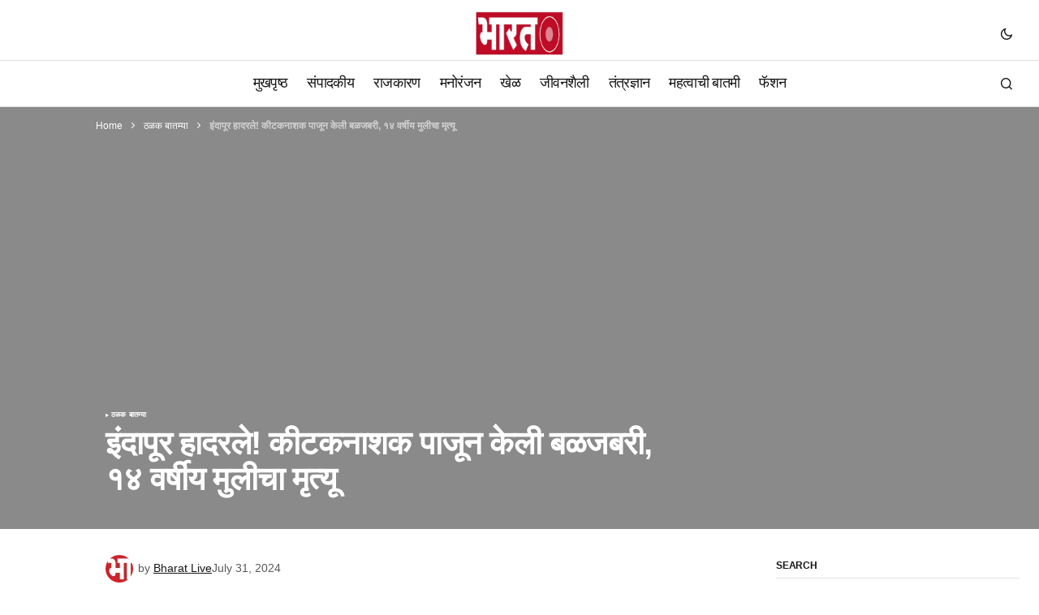

--- FILE ---
content_type: text/html; charset=UTF-8
request_url: https://bharatlive.news/attempted-rape-of-a-14-year-old-girl-girl-dies-during-treatment/
body_size: 19927
content:
<!doctype html><html lang="en-US"><head><script data-no-optimize="1">var litespeed_docref=sessionStorage.getItem("litespeed_docref");litespeed_docref&&(Object.defineProperty(document,"referrer",{get:function(){return litespeed_docref}}),sessionStorage.removeItem("litespeed_docref"));</script> <meta charset="UTF-8" /><meta name="viewport" content="width=device-width, initial-scale=1" /><link rel="profile" href="https://gmpg.org/xfn/11" /><meta name='robots' content='index, follow, max-image-preview:large, max-snippet:-1, max-video-preview:-1' /><style>img:is([sizes="auto" i], [sizes^="auto," i]) { contain-intrinsic-size: 3000px 1500px }</style><title>इंदापूर हादरले! कीटकनाशक पाजून केली बळजबरी, १४ वर्षीय मुलीचा मृत्यू - Latest Marathi News Jalgaon | Nashik | Pune | Mumbai - भारत लाईव्ह न्यूज मीडिया</title><meta name="description" content="इंदापूर हादरले! कीटकनाशक पाजून केली बळजबरी, १४ वर्षीय मुलीचा मृत्यू Latest Marathi News Jalgaon | Nashik | Pune | Mumbai - भारत लाईव्ह न्यूज मीडिया" /><link rel="canonical" href="https://bharatlive.news/attempted-rape-of-a-14-year-old-girl-girl-dies-during-treatment/" /><meta property="og:locale" content="en_US" /><meta property="og:type" content="article" /><meta property="og:title" content="इंदापूर हादरले! कीटकनाशक पाजून केली बळजबरी, १४ वर्षीय मुलीचा मृत्यू" /><meta property="og:description" content="इंदापूर हादरले! कीटकनाशक पाजून केली बळजबरी, १४ वर्षीय मुलीचा मृत्यू Latest Marathi News Jalgaon | Nashik | Pune | Mumbai - भारत लाईव्ह न्यूज मीडिया" /><meta property="og:url" content="https://bharatlive.news/attempted-rape-of-a-14-year-old-girl-girl-dies-during-treatment/" /><meta property="og:site_name" content="Latest Marathi News Jalgaon | Nashik | Pune | Mumbai - भारत लाईव्ह न्यूज मीडिया" /><meta property="article:publisher" content="https://www.facebook.com/bharatlivemedia" /><meta property="article:published_time" content="2024-07-31T07:52:46+00:00" /><meta property="og:image" content="https://bharatlive.news/wp-content/uploads/2023/11/bharatlaevh-animated-logo-75x150-1.gif" /><meta property="og:image:width" content="150" /><meta property="og:image:height" content="75" /><meta property="og:image:type" content="image/gif" /><meta name="author" content="Bharat Live" /><meta name="twitter:card" content="summary_large_image" /><meta name="twitter:creator" content="@Blaevh" /><meta name="twitter:site" content="@Blaevh" /><meta name="twitter:label1" content="Written by" /><meta name="twitter:data1" content="Bharat Live" /> <script type="application/ld+json" class="yoast-schema-graph">{"@context":"https://schema.org","@graph":[{"@type":"NewsArticle","@id":"https://bharatlive.news/attempted-rape-of-a-14-year-old-girl-girl-dies-during-treatment/#article","isPartOf":{"@id":"https://bharatlive.news/attempted-rape-of-a-14-year-old-girl-girl-dies-during-treatment/"},"author":{"name":"Bharat Live","@id":"https://bharatlive.news/#/schema/person/b70a2e049399351bc160525c13a26cd0"},"headline":"इंदापूर हादरले! कीटकनाशक पाजून केली बळजबरी, १४ वर्षीय मुलीचा मृत्यू","datePublished":"2024-07-31T07:52:46+00:00","mainEntityOfPage":{"@id":"https://bharatlive.news/attempted-rape-of-a-14-year-old-girl-girl-dies-during-treatment/"},"wordCount":0,"publisher":{"@id":"https://bharatlive.news/#organization"},"keywords":["Bharat Live News Media","Current Affairs","latest marathi news","Latest Marathi Updates","Latest News","Latest News Marathi","live marathi news","Live Marathi Updates","Live News","Marathi","marathi news","Marathi News Current Affairs","Marathi News Online","marathi news updates","National Marathi News","News Flash","News In Marathi","News Updates","News Updates in Marathi","Trending News","आताची बातमी","चालू घडामोडी","ठळक बातम्या","न्यूज फ्लॅश","भारत लाईव्ह न्यूज मीडिया","मराठी बातमी","मराठी बातम्या"],"articleSection":["ठळक बातम्या"],"inLanguage":"en-US"},{"@type":"WebPage","@id":"https://bharatlive.news/attempted-rape-of-a-14-year-old-girl-girl-dies-during-treatment/","url":"https://bharatlive.news/attempted-rape-of-a-14-year-old-girl-girl-dies-during-treatment/","name":"इंदापूर हादरले! कीटकनाशक पाजून केली बळजबरी, १४ वर्षीय मुलीचा मृत्यू - Latest Marathi News Jalgaon | Nashik | Pune | Mumbai - भारत लाईव्ह न्यूज मीडिया","isPartOf":{"@id":"https://bharatlive.news/#website"},"datePublished":"2024-07-31T07:52:46+00:00","description":"इंदापूर हादरले! कीटकनाशक पाजून केली बळजबरी, १४ वर्षीय मुलीचा मृत्यू Latest Marathi News Jalgaon | Nashik | Pune | Mumbai - भारत लाईव्ह न्यूज मीडिया","breadcrumb":{"@id":"https://bharatlive.news/attempted-rape-of-a-14-year-old-girl-girl-dies-during-treatment/#breadcrumb"},"inLanguage":"en-US","potentialAction":[{"@type":"ReadAction","target":["https://bharatlive.news/attempted-rape-of-a-14-year-old-girl-girl-dies-during-treatment/"]}]},{"@type":"BreadcrumbList","@id":"https://bharatlive.news/attempted-rape-of-a-14-year-old-girl-girl-dies-during-treatment/#breadcrumb","itemListElement":[{"@type":"ListItem","position":1,"name":"Home","item":"https://bharatlive.news/"},{"@type":"ListItem","position":2,"name":"ठळक बातम्या","item":"https://bharatlive.news/category/imp-news/"},{"@type":"ListItem","position":3,"name":"इंदापूर हादरले! कीटकनाशक पाजून केली बळजबरी, १४ वर्षीय मुलीचा मृत्यू"}]},{"@type":"WebSite","@id":"https://bharatlive.news/#website","url":"https://bharatlive.news/","name":"Latest Marathi News of Jalgaon | Nashik | Pune | Mumbai - Bharat Live News Media","description":"प्रत्येक बातमी आपल्या पर्यंत...","publisher":{"@id":"https://bharatlive.news/#organization"},"alternateName":"Live Marathi News From Jalgaon - Mumbai - Pune and Nashik","potentialAction":[{"@type":"SearchAction","target":{"@type":"EntryPoint","urlTemplate":"https://bharatlive.news/?s={search_term_string}"},"query-input":{"@type":"PropertyValueSpecification","valueRequired":true,"valueName":"search_term_string"}}],"inLanguage":"en-US"},{"@type":"Organization","@id":"https://bharatlive.news/#organization","name":"Bharat Live News Media","alternateName":"भारत लाईव्ह न्यूज मीडिया","url":"https://bharatlive.news/","logo":{"@type":"ImageObject","inLanguage":"en-US","@id":"https://bharatlive.news/#/schema/logo/image/","url":"https://bharatlive.news/wp-content/uploads/2023/11/bharatlaevh-animated-logo-75x150-1.gif","contentUrl":"https://bharatlive.news/wp-content/uploads/2023/11/bharatlaevh-animated-logo-75x150-1.gif","width":150,"height":75,"caption":"Bharat Live News Media"},"image":{"@id":"https://bharatlive.news/#/schema/logo/image/"},"sameAs":["https://www.facebook.com/bharatlivemedia","https://x.com/Blaevh","https://www.youtube.com/@bharatlivemedia"],"publishingPrinciples":"https://bharatlive.news/latest-marathi-news/","ownershipFundingInfo":"https://bharatlive.news/latest-marathi-news/","actionableFeedbackPolicy":"https://bharatlive.news/latest-marathi-news/"},{"@type":"Person","@id":"https://bharatlive.news/#/schema/person/b70a2e049399351bc160525c13a26cd0","name":"Bharat Live","image":{"@type":"ImageObject","inLanguage":"en-US","@id":"https://bharatlive.news/#/schema/person/image/","url":"https://bharatlive.news/wp-content/litespeed/avatar/cf371e97f04af4b3842c741d70c4b5cb.jpg?ver=1768460021","contentUrl":"https://bharatlive.news/wp-content/litespeed/avatar/cf371e97f04af4b3842c741d70c4b5cb.jpg?ver=1768460021","caption":"Bharat Live"},"sameAs":["https://bharatlive.news"],"url":"https://bharatlive.news/author/bharatlive/"}]}</script> <link rel='dns-prefetch' href='//www.googletagmanager.com' /><link rel='dns-prefetch' href='//fonts.googleapis.com' /><link rel='dns-prefetch' href='//bharatlive.news' /><link rel='dns-prefetch' href='//pagead2.googlesyndication.com' /><link href='https://fonts.gstatic.com' crossorigin rel='preconnect' /><link rel='preconnect' href='https://bharatlive.news' /><link rel='preconnect' href='https://fonts.googleapis.com' /><link data-optimized="2" rel="stylesheet" href="https://bharatlive.news/wp-content/litespeed/css/7416fa017bf88b2d055751c3d48ba97b.css?ver=0844e" /><style id='classic-theme-styles-inline-css'>/*! This file is auto-generated */
.wp-block-button__link{color:#fff;background-color:#32373c;border-radius:9999px;box-shadow:none;text-decoration:none;padding:calc(.667em + 2px) calc(1.333em + 2px);font-size:1.125em}.wp-block-file__button{background:#32373c;color:#fff;text-decoration:none}</style><style id='global-styles-inline-css'>:root{--wp--preset--aspect-ratio--square: 1;--wp--preset--aspect-ratio--4-3: 4/3;--wp--preset--aspect-ratio--3-4: 3/4;--wp--preset--aspect-ratio--3-2: 3/2;--wp--preset--aspect-ratio--2-3: 2/3;--wp--preset--aspect-ratio--16-9: 16/9;--wp--preset--aspect-ratio--9-16: 9/16;--wp--preset--color--black: #000000;--wp--preset--color--cyan-bluish-gray: #abb8c3;--wp--preset--color--white: #FFFFFF;--wp--preset--color--pale-pink: #f78da7;--wp--preset--color--vivid-red: #cf2e2e;--wp--preset--color--luminous-vivid-orange: #ff6900;--wp--preset--color--luminous-vivid-amber: #fcb900;--wp--preset--color--light-green-cyan: #7bdcb5;--wp--preset--color--vivid-green-cyan: #00d084;--wp--preset--color--pale-cyan-blue: #8ed1fc;--wp--preset--color--vivid-cyan-blue: #0693e3;--wp--preset--color--vivid-purple: #9b51e0;--wp--preset--color--blue: #59BACC;--wp--preset--color--green: #58AD69;--wp--preset--color--orange: #FFBC49;--wp--preset--color--red: #e32c26;--wp--preset--color--gray-50: #f8f9fa;--wp--preset--color--gray-100: #f8f9fb;--wp--preset--color--gray-200: #E0E0E0;--wp--preset--color--primary: #161616;--wp--preset--color--secondary: #585858;--wp--preset--color--layout: #f6f6f6;--wp--preset--color--border: #D9D9D9;--wp--preset--color--divider: #1D1D1F;--wp--preset--gradient--vivid-cyan-blue-to-vivid-purple: linear-gradient(135deg,rgba(6,147,227,1) 0%,rgb(155,81,224) 100%);--wp--preset--gradient--light-green-cyan-to-vivid-green-cyan: linear-gradient(135deg,rgb(122,220,180) 0%,rgb(0,208,130) 100%);--wp--preset--gradient--luminous-vivid-amber-to-luminous-vivid-orange: linear-gradient(135deg,rgba(252,185,0,1) 0%,rgba(255,105,0,1) 100%);--wp--preset--gradient--luminous-vivid-orange-to-vivid-red: linear-gradient(135deg,rgba(255,105,0,1) 0%,rgb(207,46,46) 100%);--wp--preset--gradient--very-light-gray-to-cyan-bluish-gray: linear-gradient(135deg,rgb(238,238,238) 0%,rgb(169,184,195) 100%);--wp--preset--gradient--cool-to-warm-spectrum: linear-gradient(135deg,rgb(74,234,220) 0%,rgb(151,120,209) 20%,rgb(207,42,186) 40%,rgb(238,44,130) 60%,rgb(251,105,98) 80%,rgb(254,248,76) 100%);--wp--preset--gradient--blush-light-purple: linear-gradient(135deg,rgb(255,206,236) 0%,rgb(152,150,240) 100%);--wp--preset--gradient--blush-bordeaux: linear-gradient(135deg,rgb(254,205,165) 0%,rgb(254,45,45) 50%,rgb(107,0,62) 100%);--wp--preset--gradient--luminous-dusk: linear-gradient(135deg,rgb(255,203,112) 0%,rgb(199,81,192) 50%,rgb(65,88,208) 100%);--wp--preset--gradient--pale-ocean: linear-gradient(135deg,rgb(255,245,203) 0%,rgb(182,227,212) 50%,rgb(51,167,181) 100%);--wp--preset--gradient--electric-grass: linear-gradient(135deg,rgb(202,248,128) 0%,rgb(113,206,126) 100%);--wp--preset--gradient--midnight: linear-gradient(135deg,rgb(2,3,129) 0%,rgb(40,116,252) 100%);--wp--preset--font-size--small: 13px;--wp--preset--font-size--medium: 20px;--wp--preset--font-size--large: 36px;--wp--preset--font-size--x-large: 42px;--wp--preset--spacing--20: 0.44rem;--wp--preset--spacing--30: 0.67rem;--wp--preset--spacing--40: 1rem;--wp--preset--spacing--50: 1.5rem;--wp--preset--spacing--60: 2.25rem;--wp--preset--spacing--70: 3.38rem;--wp--preset--spacing--80: 5.06rem;--wp--preset--shadow--natural: 6px 6px 9px rgba(0, 0, 0, 0.2);--wp--preset--shadow--deep: 12px 12px 50px rgba(0, 0, 0, 0.4);--wp--preset--shadow--sharp: 6px 6px 0px rgba(0, 0, 0, 0.2);--wp--preset--shadow--outlined: 6px 6px 0px -3px rgba(255, 255, 255, 1), 6px 6px rgba(0, 0, 0, 1);--wp--preset--shadow--crisp: 6px 6px 0px rgba(0, 0, 0, 1);}:where(.is-layout-flex){gap: 0.5em;}:where(.is-layout-grid){gap: 0.5em;}body .is-layout-flex{display: flex;}.is-layout-flex{flex-wrap: wrap;align-items: center;}.is-layout-flex > :is(*, div){margin: 0;}body .is-layout-grid{display: grid;}.is-layout-grid > :is(*, div){margin: 0;}:where(.wp-block-columns.is-layout-flex){gap: 2em;}:where(.wp-block-columns.is-layout-grid){gap: 2em;}:where(.wp-block-post-template.is-layout-flex){gap: 1.25em;}:where(.wp-block-post-template.is-layout-grid){gap: 1.25em;}.has-black-color{color: var(--wp--preset--color--black) !important;}.has-cyan-bluish-gray-color{color: var(--wp--preset--color--cyan-bluish-gray) !important;}.has-white-color{color: var(--wp--preset--color--white) !important;}.has-pale-pink-color{color: var(--wp--preset--color--pale-pink) !important;}.has-vivid-red-color{color: var(--wp--preset--color--vivid-red) !important;}.has-luminous-vivid-orange-color{color: var(--wp--preset--color--luminous-vivid-orange) !important;}.has-luminous-vivid-amber-color{color: var(--wp--preset--color--luminous-vivid-amber) !important;}.has-light-green-cyan-color{color: var(--wp--preset--color--light-green-cyan) !important;}.has-vivid-green-cyan-color{color: var(--wp--preset--color--vivid-green-cyan) !important;}.has-pale-cyan-blue-color{color: var(--wp--preset--color--pale-cyan-blue) !important;}.has-vivid-cyan-blue-color{color: var(--wp--preset--color--vivid-cyan-blue) !important;}.has-vivid-purple-color{color: var(--wp--preset--color--vivid-purple) !important;}.has-black-background-color{background-color: var(--wp--preset--color--black) !important;}.has-cyan-bluish-gray-background-color{background-color: var(--wp--preset--color--cyan-bluish-gray) !important;}.has-white-background-color{background-color: var(--wp--preset--color--white) !important;}.has-pale-pink-background-color{background-color: var(--wp--preset--color--pale-pink) !important;}.has-vivid-red-background-color{background-color: var(--wp--preset--color--vivid-red) !important;}.has-luminous-vivid-orange-background-color{background-color: var(--wp--preset--color--luminous-vivid-orange) !important;}.has-luminous-vivid-amber-background-color{background-color: var(--wp--preset--color--luminous-vivid-amber) !important;}.has-light-green-cyan-background-color{background-color: var(--wp--preset--color--light-green-cyan) !important;}.has-vivid-green-cyan-background-color{background-color: var(--wp--preset--color--vivid-green-cyan) !important;}.has-pale-cyan-blue-background-color{background-color: var(--wp--preset--color--pale-cyan-blue) !important;}.has-vivid-cyan-blue-background-color{background-color: var(--wp--preset--color--vivid-cyan-blue) !important;}.has-vivid-purple-background-color{background-color: var(--wp--preset--color--vivid-purple) !important;}.has-black-border-color{border-color: var(--wp--preset--color--black) !important;}.has-cyan-bluish-gray-border-color{border-color: var(--wp--preset--color--cyan-bluish-gray) !important;}.has-white-border-color{border-color: var(--wp--preset--color--white) !important;}.has-pale-pink-border-color{border-color: var(--wp--preset--color--pale-pink) !important;}.has-vivid-red-border-color{border-color: var(--wp--preset--color--vivid-red) !important;}.has-luminous-vivid-orange-border-color{border-color: var(--wp--preset--color--luminous-vivid-orange) !important;}.has-luminous-vivid-amber-border-color{border-color: var(--wp--preset--color--luminous-vivid-amber) !important;}.has-light-green-cyan-border-color{border-color: var(--wp--preset--color--light-green-cyan) !important;}.has-vivid-green-cyan-border-color{border-color: var(--wp--preset--color--vivid-green-cyan) !important;}.has-pale-cyan-blue-border-color{border-color: var(--wp--preset--color--pale-cyan-blue) !important;}.has-vivid-cyan-blue-border-color{border-color: var(--wp--preset--color--vivid-cyan-blue) !important;}.has-vivid-purple-border-color{border-color: var(--wp--preset--color--vivid-purple) !important;}.has-vivid-cyan-blue-to-vivid-purple-gradient-background{background: var(--wp--preset--gradient--vivid-cyan-blue-to-vivid-purple) !important;}.has-light-green-cyan-to-vivid-green-cyan-gradient-background{background: var(--wp--preset--gradient--light-green-cyan-to-vivid-green-cyan) !important;}.has-luminous-vivid-amber-to-luminous-vivid-orange-gradient-background{background: var(--wp--preset--gradient--luminous-vivid-amber-to-luminous-vivid-orange) !important;}.has-luminous-vivid-orange-to-vivid-red-gradient-background{background: var(--wp--preset--gradient--luminous-vivid-orange-to-vivid-red) !important;}.has-very-light-gray-to-cyan-bluish-gray-gradient-background{background: var(--wp--preset--gradient--very-light-gray-to-cyan-bluish-gray) !important;}.has-cool-to-warm-spectrum-gradient-background{background: var(--wp--preset--gradient--cool-to-warm-spectrum) !important;}.has-blush-light-purple-gradient-background{background: var(--wp--preset--gradient--blush-light-purple) !important;}.has-blush-bordeaux-gradient-background{background: var(--wp--preset--gradient--blush-bordeaux) !important;}.has-luminous-dusk-gradient-background{background: var(--wp--preset--gradient--luminous-dusk) !important;}.has-pale-ocean-gradient-background{background: var(--wp--preset--gradient--pale-ocean) !important;}.has-electric-grass-gradient-background{background: var(--wp--preset--gradient--electric-grass) !important;}.has-midnight-gradient-background{background: var(--wp--preset--gradient--midnight) !important;}.has-small-font-size{font-size: var(--wp--preset--font-size--small) !important;}.has-medium-font-size{font-size: var(--wp--preset--font-size--medium) !important;}.has-large-font-size{font-size: var(--wp--preset--font-size--large) !important;}.has-x-large-font-size{font-size: var(--wp--preset--font-size--x-large) !important;}
:where(.wp-block-post-template.is-layout-flex){gap: 1.25em;}:where(.wp-block-post-template.is-layout-grid){gap: 1.25em;}
:where(.wp-block-columns.is-layout-flex){gap: 2em;}:where(.wp-block-columns.is-layout-grid){gap: 2em;}
:root :where(.wp-block-pullquote){font-size: 1.5em;line-height: 1.6;}</style><style id='cs-elementor-editor-inline-css'>:root {  --cs-desktop-container: 1448px; --cs-laptop-container: 1200px; --cs-tablet-container: 992px; --cs-mobile-container: 768px; }</style><style id='cs-customizer-output-styles-inline-css'>:root{--cs-light-site-background:#FFFFFF;--cs-dark-site-background:#161616;--cs-light-header-background:#ffffff;--cs-dark-header-background:#161616;--cs-light-header-submenu-background:#ffffff;--cs-dark-header-submenu-background:#161616;--cs-light-header-topbar-background:#ffffff;--cs-dark-header-topbar-background:#161616;--cs-light-footer-background:#f0f0f0;--cs-dark-footer-background:#161616;--cs-light-offcanvas-background:#ffffff;--cs-dark-offcanvas-background:#161616;--cs-light-layout-background:#f6f6f6;--cs-dark-layout-background:#232323;--cs-light-primary-color:#161616;--cs-dark-primary-color:#FFFFFF;--cs-light-secondary-color:#585858;--cs-dark-secondary-color:#CDCDCD;--cs-light-accent-color:#cc0100;--cs-dark-accent-color:#ffffff;--cs-light-input-background:#FFFFFF;--cs-dark-input-background:#FFFFFF;--cs-light-button-background:#cc0100;--cs-dark-button-background:#cc0100;--cs-light-button-color:#FFFFFF;--cs-dark-button-color:#FFFFFF;--cs-light-button-hover-background:#b50100;--cs-dark-button-hover-background:#b50100;--cs-light-button-hover-color:#FFFFFF;--cs-dark-button-hover-color:#FFFFFF;--cs-light-border-color:#D9D9D9;--cs-dark-border-color:#343434;--cs-light-overlay-background:#161616;--cs-dark-overlay-background:#161616;--cs-light-video-icon-color:#161616;--cs-dark-video-icon-color:#161616;--cs-layout-elements-border-radius:2px;--cs-thumbnail-border-radius:0px;--cs-input-border-radius:0px;--cs-button-border-radius:0px;--cs-heading-1-font-size:2.5rem;--cs-heading-2-font-size:2rem;--cs-heading-3-font-size:1.5rem;--cs-heading-4-font-size:1.125rem;--cs-heading-5-font-size:1rem;--cs-heading-6-font-size:0.9375rem;--cs-header-initial-height:56px;--cs-header-height:56px;--cs-header-topbar-height:74px;--cs-header-border-width:1px;}:root, [data-scheme="light"]{--cs-light-overlay-background-rgb:22,22,22;}:root, [data-scheme="dark"]{--cs-dark-overlay-background-rgb:22,22,22;}.cs-header-bottombar{--cs-header-bottombar-alignment:flex-start;}.cs-posts-area__home.cs-posts-area__grid{--cs-posts-area-grid-columns:3;--cs-posts-area-grid-column-gap:24px;}.cs-posts-area__home{--cs-posts-area-grid-row-gap:24px;--cs-entry-title-font-size:1.5rem;}.cs-posts-area__archive.cs-posts-area__grid{--cs-posts-area-grid-columns:3;--cs-posts-area-grid-column-gap:24px;}.cs-posts-area__archive{--cs-posts-area-grid-row-gap:40px;--cs-entry-title-font-size:1.5rem;}.cs-posts-area__read-next{--cs-entry-title-font-size:1.5rem;}.cs-banner-archive{--cs-banner-label-alignment:left;}.cs-banner-post-after{--cs-banner-label-alignment:left;}@media (max-width: 1199.98px){.cs-posts-area__home.cs-posts-area__grid{--cs-posts-area-grid-columns:3;--cs-posts-area-grid-column-gap:24px;}.cs-posts-area__home{--cs-posts-area-grid-row-gap:24px;--cs-entry-title-font-size:1.5rem;}.cs-posts-area__archive.cs-posts-area__grid{--cs-posts-area-grid-columns:2;--cs-posts-area-grid-column-gap:24px;}.cs-posts-area__archive{--cs-posts-area-grid-row-gap:40px;--cs-entry-title-font-size:1.5rem;}.cs-posts-area__read-next{--cs-entry-title-font-size:1.5rem;}}@media (max-width: 991.98px){.cs-posts-area__home.cs-posts-area__grid{--cs-posts-area-grid-columns:2;--cs-posts-area-grid-column-gap:24px;}.cs-posts-area__home{--cs-posts-area-grid-row-gap:24px;--cs-entry-title-font-size:1.5rem;}.cs-posts-area__archive.cs-posts-area__grid{--cs-posts-area-grid-columns:2;--cs-posts-area-grid-column-gap:24px;}.cs-posts-area__archive{--cs-posts-area-grid-row-gap:40px;--cs-entry-title-font-size:1.5rem;}.cs-posts-area__read-next{--cs-entry-title-font-size:1.5rem;}}@media (max-width: 767.98px){.cs-posts-area__home.cs-posts-area__grid{--cs-posts-area-grid-columns:1;--cs-posts-area-grid-column-gap:24px;}.cs-posts-area__home{--cs-posts-area-grid-row-gap:24px;--cs-entry-title-font-size:1.25rem;}.cs-posts-area__archive.cs-posts-area__grid{--cs-posts-area-grid-columns:1;--cs-posts-area-grid-column-gap:24px;}.cs-posts-area__archive{--cs-posts-area-grid-row-gap:24px;--cs-entry-title-font-size:1.25rem;}.cs-posts-area__read-next{--cs-entry-title-font-size:1.25rem;}}</style> <script type="litespeed/javascript" data-src="https://bharatlive.news/wp-includes/js/jquery/jquery.min.js" id="jquery-core-js"></script> 
 <script type="litespeed/javascript" data-src="https://www.googletagmanager.com/gtag/js?id=GT-P8V2DCWH" id="google_gtagjs-js"></script> <script id="google_gtagjs-js-after" type="litespeed/javascript">window.dataLayer=window.dataLayer||[];function gtag(){dataLayer.push(arguments)}
gtag("set","linker",{"domains":["bharatlive.news"]});gtag("js",new Date());gtag("set","developer_id.dZTNiMT",!0);gtag("config","GT-P8V2DCWH")</script> <meta name="generator" content="Site Kit by Google 1.158.0" /><style id='cs-theme-typography'>:root {
		/* Base Font */
		--cs-font-base-family: DM Sans;
		--cs-font-base-size: 1rem;
		--cs-font-base-weight: 400;
		--cs-font-base-style: normal;
		--cs-font-base-letter-spacing: normal;
		--cs-font-base-line-height: 1.5;

		/* Primary Font */
		--cs-font-primary-family: DM Sans;
		--cs-font-primary-size: 0.875rem;
		--cs-font-primary-weight: 700;
		--cs-font-primary-style: normal;
		--cs-font-primary-letter-spacing: normal;
		--cs-font-primary-text-transform: none;
		--cs-font-primary-line-height: 1.3;

		/* Secondary Font */
		--cs-font-secondary-family: DM Sans;
		--cs-font-secondary-size: 0.75rem;
		--cs-font-secondary-weight: 400;
		--cs-font-secondary-style: normal;
		--cs-font-secondary-letter-spacing: normal;
		--cs-font-secondary-text-transform: none;
		--cs-font-secondary-line-height: 1.1;

		/* Section Headings Font */
		--cs-font-section-headings-family: DM Sans;
		--cs-font-section-headings-size: 0.75rem;
		--cs-font-section-headings-weight: 700;
		--cs-font-section-headings-style: normal;
		--cs-font-section-headings-letter-spacing: -0.02em;
		--cs-font-section-headings-text-transform: uppercase;
		--cs-font-section-headings-line-height: 1.1;

		/* Post Title Font Size */
		--cs-font-post-title-family: DM Sans;
		--cs-font-post-title-weight: 700;
		--cs-font-post-title-size: 2.5rem;
		--cs-font-post-title-letter-spacing: -0.02em;
		--cs-font-post-title-line-height: 1.1;

		/* Post Subbtitle */
		--cs-font-post-subtitle-family: DM Sans;
		--cs-font-post-subtitle-weight: 400;
		--cs-font-post-subtitle-size: 1.25rem;
		--cs-font-post-subtitle-letter-spacing: normal;
		--cs-font-post-subtitle-line-height: 1.4;

		/* Post Category Font */
		--cs-font-category-family: DM Sans;
		--cs-font-category-size: 0.5625rem;
		--cs-font-category-weight: 700;
		--cs-font-category-style: normal;
		--cs-font-category-letter-spacing: 0.02em;
		--cs-font-category-text-transform: uppercase;
		--cs-font-category-line-height: 1.1;

		/* Post Meta Font */
		--cs-font-post-meta-family: DM Sans;
		--cs-font-post-meta-size: 0.75rem;
		--cs-font-post-meta-weight: 400;
		--cs-font-post-meta-style: normal;
		--cs-font-post-meta-letter-spacing: normal;
		--cs-font-post-meta-text-transform: none;
		--cs-font-post-meta-line-height: 1.1;

		/* Post Content */
		--cs-font-post-content-family: DM Sans;
		--cs-font-post-content-weight: 400;
		--cs-font-post-content-size: 1.125rem;
		--cs-font-post-content-letter-spacing: normal;
		--cs-font-post-content-line-height: 1.6;

		/* Input Font */
		--cs-font-input-family: DM Sans;
		--cs-font-input-size: 0.875rem;
		--cs-font-input-weight: 400;
		--cs-font-input-style: normal;
		--cs-font-input-line-height: 1.3;
		--cs-font-input-letter-spacing: normal;
		--cs-font-input-text-transform: none;

		/* Entry Title Font Size */
		--cs-font-entry-title-family: DM Sans;
		--cs-font-entry-title-weight: 700;
		--cs-font-entry-title-letter-spacing: -0.02em;
		--cs-font-entry-title-line-height: 1.1;

		/* Entry Excerpt */
		--cs-font-entry-excerpt-family: DM Sans;
		--cs-font-entry-excerpt-weight: 400;
		--cs-font-entry-excerpt-size: 1rem;
		--cs-font-entry-excerpt-letter-spacing: normal;
		--cs-font-entry-excerpt-line-height: normal;

		/* Logos --------------- */

		/* Main Logo */
		--cs-font-main-logo-family: Inter;
		--cs-font-main-logo-size: 1.375rem;
		--cs-font-main-logo-weight: 700;
		--cs-font-main-logo-style: normal;
		--cs-font-main-logo-letter-spacing: -0.02em;
		--cs-font-main-logo-text-transform: none;

		/* Mobile Logo */
		--cs-font-mobile-logo-family: DM Sans;
		--cs-font-mobile-logo-size: 1.375rem;
		--cs-font-mobile-logo-weight: 700;
		--cs-font-mobile-logo-style: normal;
		--cs-font-mobile-logo-letter-spacing: -0.02em;
		--cs-font-mobile-logo-text-transform: none;

		/* Footer Logo */
		--cs-font-footer-logo-family: Inter;
		--cs-font-footer-logo-size: 1.375rem;
		--cs-font-footer-logo-weight: 700;
		--cs-font-footer-logo-style: normal;
		--cs-font-footer-logo-letter-spacing: -0.02em;
		--cs-font-footer-logo-text-transform: none;

		/* Headings --------------- */

		/* Headings */
		--cs-font-headings-family: DM Sans;
		--cs-font-headings-weight: 700;
		--cs-font-headings-style: normal;
		--cs-font-headings-line-height: 1.1;
		--cs-font-headings-letter-spacing: -0.02em;
		--cs-font-headings-text-transform: none;

		/* Menu Font --------------- */

		/* Menu */
		/* Used for main top level menu elements. */
		--cs-font-menu-family: DM Sans;
		--cs-font-menu-size: 1.125rem;
		--cs-font-menu-weight: 500;
		--cs-font-menu-style: normal;
		--cs-font-menu-letter-spacing: -0.0375em;
		--cs-font-menu-text-transform: none;
		--cs-font-menu-line-height: 1.1;

		/* Submenu Font */
		/* Used for submenu elements. */
		--cs-font-submenu-family: DM Sans;
		--cs-font-submenu-size: 0.875rem;
		--cs-font-submenu-weight: 400;
		--cs-font-submenu-style: normal;
		--cs-font-submenu-letter-spacing: normal;
		--cs-font-submenu-text-transform: none;
		--cs-font-submenu-line-height: 1.3;

		/* Footer Menu */
		--cs-font-footer-menu-family: DM Sans;
		--cs-font-footer-menu-size: 0.75rem;
		--cs-font-footer-menu-weight: 700;
		--cs-font-footer-menu-style: normal;
		--cs-font-footer-menu-letter-spacing: -0.02em;
		--cs-font-footer-menu-text-transform: uppercase;
		--cs-font-footer-menu-line-height: 1.2;

		/* Footer Submenu Font */
		--cs-font-footer-submenu-family: DM Sans;
		--cs-font-footer-submenu-size: 0.75rem;
		--cs-font-footer-submenu-weight: 700;
		--cs-font-footer-submenu-style: normal;
		--cs-font-footer-submenu-letter-spacing: normal;
		--cs-font-footer-submenu-text-transform: none;
		--cs-font-footer-submenu-line-height: 1.1;

		/* Bottombar Menu Font */
		--cs-font-bottombar-menu-family: DM Sans;
		--cs-font-bottombar-menu-size: 0.75rem;
		--cs-font-bottombar-menu-weight: 700;
		--cs-font-bottombar-menu-style: normal;
		--cs-font-bottombar-menu-letter-spacing: normal;
		--cs-font-bottombar-menu-text-transform: none;
		--cs-font-bottombar-menu-line-height: 1.3;
	}</style><meta name="google-adsense-platform-account" content="ca-host-pub-2644536267352236"><meta name="google-adsense-platform-domain" content="sitekit.withgoogle.com"><meta name="generator" content="Elementor 3.33.4; features: e_font_icon_svg, additional_custom_breakpoints; settings: css_print_method-external, google_font-enabled, font_display-swap"><style>.e-con.e-parent:nth-of-type(n+4):not(.e-lazyloaded):not(.e-no-lazyload),
				.e-con.e-parent:nth-of-type(n+4):not(.e-lazyloaded):not(.e-no-lazyload) * {
					background-image: none !important;
				}
				@media screen and (max-height: 1024px) {
					.e-con.e-parent:nth-of-type(n+3):not(.e-lazyloaded):not(.e-no-lazyload),
					.e-con.e-parent:nth-of-type(n+3):not(.e-lazyloaded):not(.e-no-lazyload) * {
						background-image: none !important;
					}
				}
				@media screen and (max-height: 640px) {
					.e-con.e-parent:nth-of-type(n+2):not(.e-lazyloaded):not(.e-no-lazyload),
					.e-con.e-parent:nth-of-type(n+2):not(.e-lazyloaded):not(.e-no-lazyload) * {
						background-image: none !important;
					}
				}</style> <script type="litespeed/javascript" data-src="https://pagead2.googlesyndication.com/pagead/js/adsbygoogle.js?client=ca-pub-3676292021415402&amp;host=ca-host-pub-2644536267352236" crossorigin="anonymous"></script> <link rel="icon" href="https://bharatlive.news/wp-content/uploads/2023/11/cropped-BharatLaevhAnimatedPerfect-32x32.gif" sizes="32x32" /><link rel="icon" href="https://bharatlive.news/wp-content/uploads/2023/11/cropped-BharatLaevhAnimatedPerfect-192x192.gif" sizes="192x192" /><link rel="apple-touch-icon" href="https://bharatlive.news/wp-content/uploads/2023/11/cropped-BharatLaevhAnimatedPerfect-180x180.gif" /><meta name="msapplication-TileImage" content="https://bharatlive.news/wp-content/uploads/2023/11/cropped-BharatLaevhAnimatedPerfect-270x270.gif" /></head><body class="wp-singular post-template-default single single-post postid-87937 single-format-standard wp-custom-logo wp-embed-responsive wp-theme-newsreader cs-page-layout-right cs-navbar-smart-enabled cs-sticky-sidebar-enabled cs-stick-last cs-display-header-overlay elementor-default elementor-kit-90941" data-scheme='auto'><div class="cs-wrapper"><div class="cs-site-overlay"></div><div class="cs-offcanvas" data-scheme="auto" data-l="light" data-d="dark"><div class="cs-offcanvas__header"><div class="cs-logo cs-logo-mobile">
<a class="cs-header__logo cs-header__logo-mobile cs-logo-default" href="https://bharatlive.news/">
<img src="https://bharatlive.news/wp-content/uploads/2023/11/bharatlaevh-animated-logo-75x150-1.gif"  alt="Latest Marathi News Jalgaon | Nashik | Pune | Mumbai - भारत लाईव्ह न्यूज मीडिया"  width="72"  height="36" >			</a><a class="cs-header__logo cs-logo-dark" href="https://bharatlive.news/">
<img src="https://bharatlive.news/wp-content/uploads/2023/11/bharatlaevh-animated-logo-75x150-1.gif"  alt="Latest Marathi News Jalgaon | Nashik | Pune | Mumbai - भारत लाईव्ह न्यूज मीडिया"  width="72"  height="36" >						</a></div><nav class="cs-offcanvas__nav">
<span class="cs-offcanvas__toggle" role="button" aria-label="Close mobile menu button">
<i class="cs-icon cs-icon-x"></i>
</span></nav></div><div class="cs-offcanvas__search cs-container"><form role="search" method="get" class="cs-search__form" action="https://bharatlive.news/"><div class="cs-search__group" data-scheme="light">
<input required class="cs-search__input" type="search" value="" name="s" placeholder="Search..." role="searchbox"><button class="cs-search__submit" aria-label="Search" type="submit">
Search		</button></div></form></div><aside class="cs-offcanvas__sidebar"><div class="cs-offcanvas__inner cs-offcanvas__area cs-widget-area cs-container"><div class="widget widget_nav_menu"><div class="menu-primary-menu-container"><ul id="menu-primary-menu" class="menu"><li id="menu-item-238" class="menu-item menu-item-type-custom menu-item-object-custom menu-item-238 csco-menu-item-style-none"><a href="https://www.bharatlive.news">मुखपृष्ठ</a></li><li id="menu-item-229" class="menu-item menu-item-type-taxonomy menu-item-object-category menu-item-229 csco-menu-item-style-none"><a href="https://bharatlive.news/category/editorial/">संपादकीय</a></li><li id="menu-item-95348" class="menu-item menu-item-type-taxonomy menu-item-object-category menu-item-95348 csco-menu-item-style-none"><a href="https://bharatlive.news/category/politics/">राजकारण</a></li><li id="menu-item-231" class="menu-item menu-item-type-taxonomy menu-item-object-category menu-item-231 csco-menu-item-style-none"><a href="https://bharatlive.news/category/entertainment/">मनोरंजन</a></li><li id="menu-item-232" class="menu-item menu-item-type-taxonomy menu-item-object-category menu-item-232 csco-menu-item-style-none"><a href="https://bharatlive.news/category/sports/">खेळ</a></li><li id="menu-item-233" class="menu-item menu-item-type-taxonomy menu-item-object-category menu-item-233 csco-menu-item-style-none"><a href="https://bharatlive.news/category/lifestyle/">जीवनशैली</a></li><li id="menu-item-234" class="menu-item menu-item-type-taxonomy menu-item-object-category menu-item-234 csco-menu-item-style-none"><a href="https://bharatlive.news/category/technology/">तंत्रज्ञान</a></li><li id="menu-item-235" class="menu-item menu-item-type-taxonomy menu-item-object-category menu-item-235 csco-menu-item-style-none"><a href="https://bharatlive.news/category/cover-stories/">महत्वाची बातमी</a></li><li id="menu-item-237" class="menu-item menu-item-type-taxonomy menu-item-object-category menu-item-237 csco-menu-item-style-none"><a href="https://bharatlive.news/category/fashion/">फॅशन</a></li></ul></div></div><div class="cs-offcanvas__bottombar">
<span class="cs-site-scheme-toggle cs-offcanvas__scheme-toggle" role="button" aria-label="Scheme Toggle">
<span class="cs-header__scheme-toggle-icons">
<i class="cs-header__scheme-toggle-icon cs-icon cs-icon-light-mode"></i>
<i class="cs-header__scheme-toggle-icon cs-icon cs-icon-dark-mode"></i>
</span>
</span></div></div></aside></div><div id="page" class="cs-site"><div class="cs-site-inner"><div class="cs-header-topbar" data-scheme="auto" data-l="light" data-d="dark"><div class="cs-container"><div class="cs-header__inner"><div class="cs-header__col cs-col-left"></div><div class="cs-header__col cs-col-center"><div class="cs-logo cs-logo-desktop">
<a class="cs-header__logo cs-logo-default " href="https://bharatlive.news/">
<img src="https://bharatlive.news/wp-content/uploads/2023/11/bharatlaevh-animated-logo-75x150-1.gif"  alt="Latest Marathi News Jalgaon | Nashik | Pune | Mumbai - भारत लाईव्ह न्यूज मीडिया"  width="72"  height="36" >			</a><a class="cs-header__logo cs-logo-dark " href="https://bharatlive.news/">
<img src="https://bharatlive.news/wp-content/uploads/2023/11/bharatlaevh-animated-logo-75x150-1.gif"  alt="Latest Marathi News Jalgaon | Nashik | Pune | Mumbai - भारत लाईव्ह न्यूज मीडिया"  width="72"  height="36" >						</a></div></div><div class="cs-header__col cs-col-right">
<span class="cs-site-scheme-toggle cs-header__scheme-toggle" role="button" aria-label="Dark mode toggle button">
<span class="cs-header__scheme-toggle-icons">
<i class="cs-header__scheme-toggle-icon cs-icon cs-icon-light-mode"></i>
<i class="cs-header__scheme-toggle-icon cs-icon cs-icon-dark-mode"></i>
</span>
</span></div></div></div></div><div class="cs-header-before"></div><header class="cs-header cs-header-three cs-header-stretch" data-scheme="auto" data-l="light" data-d="dark"><div class="cs-header__outer"><div class="cs-container"><div class="cs-header__inner cs-header__inner-desktop"><div class="cs-header__col cs-col-left"><div class="cs-logo cs-logo-mobile">
<a class="cs-header__logo cs-header__logo-mobile cs-logo-default" href="https://bharatlive.news/">
<img src="https://bharatlive.news/wp-content/uploads/2023/11/bharatlaevh-animated-logo-75x150-1.gif"  alt="Latest Marathi News Jalgaon | Nashik | Pune | Mumbai - भारत लाईव्ह न्यूज मीडिया"  width="72"  height="36" >			</a><a class="cs-header__logo cs-logo-dark" href="https://bharatlive.news/">
<img src="https://bharatlive.news/wp-content/uploads/2023/11/bharatlaevh-animated-logo-75x150-1.gif"  alt="Latest Marathi News Jalgaon | Nashik | Pune | Mumbai - भारत लाईव्ह न्यूज मीडिया"  width="72"  height="36" >						</a></div></div><div class="cs-header__col cs-col-center"><nav class="cs-header__nav"><ul id="menu-primary-menu-1" class="cs-header__nav-inner"><li class="menu-item menu-item-type-custom menu-item-object-custom menu-item-238 csco-menu-item-style-none"><a href="https://www.bharatlive.news"><span><span>मुखपृष्ठ</span></span></a></li><li class="menu-item menu-item-type-taxonomy menu-item-object-category menu-item-229 csco-menu-item-style-none"><a href="https://bharatlive.news/category/editorial/"><span><span>संपादकीय</span></span></a></li><li class="menu-item menu-item-type-taxonomy menu-item-object-category menu-item-95348 csco-menu-item-style-none"><a href="https://bharatlive.news/category/politics/"><span><span>राजकारण</span></span></a></li><li class="menu-item menu-item-type-taxonomy menu-item-object-category menu-item-231 csco-menu-item-style-none"><a href="https://bharatlive.news/category/entertainment/"><span><span>मनोरंजन</span></span></a></li><li class="menu-item menu-item-type-taxonomy menu-item-object-category menu-item-232 csco-menu-item-style-none"><a href="https://bharatlive.news/category/sports/"><span><span>खेळ</span></span></a></li><li class="menu-item menu-item-type-taxonomy menu-item-object-category menu-item-233 csco-menu-item-style-none"><a href="https://bharatlive.news/category/lifestyle/"><span><span>जीवनशैली</span></span></a></li><li class="menu-item menu-item-type-taxonomy menu-item-object-category menu-item-234 csco-menu-item-style-none"><a href="https://bharatlive.news/category/technology/"><span><span>तंत्रज्ञान</span></span></a></li><li class="menu-item menu-item-type-taxonomy menu-item-object-category menu-item-235 csco-menu-item-style-none"><a href="https://bharatlive.news/category/cover-stories/"><span><span>महत्वाची बातमी</span></span></a></li><li class="menu-item menu-item-type-taxonomy menu-item-object-category menu-item-237 csco-menu-item-style-none"><a href="https://bharatlive.news/category/fashion/"><span><span>फॅशन</span></span></a></li></ul></nav></div><div class="cs-header__col cs-col-right">
<span class="cs-header__search-toggle" role="button" aria-label="Search">
<i class="cs-icon cs-icon-search"></i>
</span></div></div><div class="cs-header__inner cs-header__inner-mobile"><div class="cs-header__col cs-col-left">
<span class="cs-header__burger-toggle " role="button" aria-label="Burger menu button">
<i class="cs-icon cs-icon-menu"></i>
<i class="cs-icon cs-icon-x"></i>
</span>
<span class="cs-header__offcanvas-toggle " role="button" aria-label="Mobile menu button">
<i class="cs-icon cs-icon-menu"></i>
</span><div class="cs-logo cs-logo-mobile">
<a class="cs-header__logo cs-header__logo-mobile cs-logo-default" href="https://bharatlive.news/">
<img src="https://bharatlive.news/wp-content/uploads/2023/11/bharatlaevh-animated-logo-75x150-1.gif"  alt="Latest Marathi News Jalgaon | Nashik | Pune | Mumbai - भारत लाईव्ह न्यूज मीडिया"  width="72"  height="36" >			</a><a class="cs-header__logo cs-logo-dark" href="https://bharatlive.news/">
<img src="https://bharatlive.news/wp-content/uploads/2023/11/bharatlaevh-animated-logo-75x150-1.gif"  alt="Latest Marathi News Jalgaon | Nashik | Pune | Mumbai - भारत लाईव्ह न्यूज मीडिया"  width="72"  height="36" >						</a></div></div><div class="cs-header__col cs-col-right">
<span class="cs-header__search-toggle" role="button" aria-label="Search">
<i class="cs-icon cs-icon-search"></i>
</span></div></div><div class="cs-search"><div class="cs-search__inner"><div class="cs-search__form-container"><form role="search" method="get" class="cs-search__form" action="https://bharatlive.news/"><div class="cs-search__group" data-scheme="light">
<input required class="cs-search__input" type="search" value="" name="s" placeholder="Search..." role="searchbox"><button class="cs-search__submit" aria-label="Search" type="submit">
Search		</button></div></form></div></div></div></div></div><div class="cs-header-overlay"></div></header><main id="main" class="cs-site-primary"><div class="cs-entry__header cs-entry__header-overlay"><div class="cs-entry__media cs-entry__media-large cs-entry__media-overlay cs-video-wrap"><div class="cs-entry__media-inner"><div class="cs-entry__media-wrap cs-overlay-ratio cs-ratio-fullwidth" data-scheme="inverse"><figure class="cs-overlay-background"></figure><div class="cs-breadcrumbs-overlay"><div class="cs-container"><div class="cs-breadcrumbs" id="breadcrumbs"><span><span><a href="https://bharatlive.news/">Home</a></span> <span class="cs-separator"></span> <span><a href="https://bharatlive.news/category/imp-news/">ठळक बातम्या</a></span> <span class="cs-separator"></span> <span class="breadcrumb_last" aria-current="page"><strong>इंदापूर हादरले! कीटकनाशक पाजून केली बळजबरी, १४ वर्षीय मुलीचा मृत्यू</strong></span></span></div></div></div><div class="cs-entry__media-content"><div class="cs-container"><div class="cs-entry__header-content cs-overlay-content"><div class="cs-entry__header-content-inner"><div class="cs-entry__post-meta" ><div class="cs-meta-category"><ul class="post-categories"><li><a href="https://bharatlive.news/category/imp-news/" rel="category tag">ठळक बातम्या</a></li></ul></div></div><h1 class="cs-entry__title"><span>इंदापूर हादरले! कीटकनाशक पाजून केली बळजबरी, १४ वर्षीय मुलीचा मृत्यू</span></h1></div></div></div></div></div></div></div></div><div class="cs-site-content cs-sidebar-enabled cs-sidebar-right"><div class="cs-container"><div id="content" class="cs-main-content"><div id="primary" class="cs-content-area"><div class="cs-entry__wrap"><div class="cs-entry__container"><div class="cs-entry__infobar"><div class="cs-entry__infobar-inner"><div class="cs-entry__content"><div class="cs-entry__post-meta" ><div class="cs-meta-author"><picture class="cs-meta-author-avatar"><img alt='' src='https://bharatlive.news/wp-content/litespeed/avatar/696f3309da61dbf3aed5551edecf6be3.jpg?ver=1768460215' srcset='https://bharatlive.news/wp-content/litespeed/avatar/15faf76eec4954a5b462effe5f646f26.jpg?ver=1768460022 2x' class='avatar avatar-34 photo' height='34' width='34' decoding='async'/></picture><span class="cs-meta-author-by">by</span><a class="cs-meta-author-link url fn n" href="https://bharatlive.news/author/bharatlive/"><span class="cs-meta-author-name">Bharat Live</span></a></div><div class="cs-meta-date">July 31, 2024</div></div></div></div></div><div class="cs-entry__content-wrap"><div class="entry-content"><p>इंदापूर हादरले! कीटकनाशक पाजून केली बळजबरी, १४ वर्षीय मुलीचा मृत्यू</p><p></p></div><div class="cs-entry__footer"><div class="cs-entry__footer-top"><div class="cs-entry__footer-top-left"><div class="cs-entry__post-meta" ><div class="cs-meta-author"><picture class="cs-meta-author-avatar"><img alt='' src='https://bharatlive.news/wp-content/litespeed/avatar/696f3309da61dbf3aed5551edecf6be3.jpg?ver=1768460215' srcset='https://bharatlive.news/wp-content/litespeed/avatar/15faf76eec4954a5b462effe5f646f26.jpg?ver=1768460022 2x' class='avatar avatar-34 photo' height='34' width='34' decoding='async'/></picture><span class="cs-meta-author-by">by</span><a class="cs-meta-author-link url fn n" href="https://bharatlive.news/author/bharatlive/"><span class="cs-meta-author-name">Bharat Live</span></a></div></div><div class="cs-entry__footer-date"><div class="cs-entry__footer-date-inner">
<span class="cs-entry__footer-title">Updated</span>
<time class="cs-entry__footer-value">July 31, 2024</time></div></div></div></div></div></div></div></div><section class="cs-read-next"><div class="cs-read-next__heading"><h2>
Read more</h2></div><div class="cs-posts-area__read-next cs-read-next__grid"><article class="post-87938 post type-post status-publish format-standard category-imp-news tag-bharat-live-news-media tag-current-affairs tag-latest-marathi-news tag-latest-marathi-updates tag-latest-news tag-latest-news-marathi tag-live-marathi-news tag-live-marathi-updates tag-live-news tag-marathi tag-marathi-news tag-marathi-news-current-affairs tag-marathi-news-online tag-marathi-news-updates tag-national-marathi-news tag-news-flash tag-news-in-marathi tag-news-updates tag-news-updates-in-marathi tag-trending-news tag-171 tag-172 tag-168 tag-169 tag-174 tag-170 tag-173 cs-entry cs-video-wrap"><div class="cs-entry__outer"><div class="cs-entry__inner cs-entry__content"><div class="cs-entry__post-meta" ><div class="cs-meta-category"><ul class="post-categories"><li><a href="https://bharatlive.news/category/imp-news/" rel="category tag">ठळक बातम्या</a></li></ul></div></div><h3 class="cs-entry__title"><a href="https://bharatlive.news/amravati-melghat-newborn-baby-dumped-in-trash/"><span>Amravati News | क्रुरता: मेळघाटात नवजात बाळाला फेकले कचऱ्यात</span></a></h3><div class="cs-entry__post-meta" ><div class="cs-meta-author"><span class="cs-meta-author-by">by</span><a class="cs-meta-author-link url fn n" href="https://bharatlive.news/author/bharatlive/"><span class="cs-meta-author-name">Bharat Live</span></a></div><div class="cs-meta-date">July 31, 2024</div></div></div></div></article><article class="post-87939 post type-post status-publish format-standard category-imp-news tag-bharat-live-news-media tag-current-affairs tag-latest-marathi-news tag-latest-marathi-updates tag-latest-news tag-latest-news-marathi tag-live-marathi-news tag-live-marathi-updates tag-live-news tag-marathi tag-marathi-news tag-marathi-news-current-affairs tag-marathi-news-online tag-marathi-news-updates tag-national-marathi-news tag-news-flash tag-news-in-marathi tag-news-updates tag-news-updates-in-marathi tag-trending-news tag-171 tag-172 tag-168 tag-169 tag-174 tag-170 tag-173 cs-entry cs-video-wrap"><div class="cs-entry__outer"><div class="cs-entry__inner cs-entry__content"><div class="cs-entry__post-meta" ><div class="cs-meta-category"><ul class="post-categories"><li><a href="https://bharatlive.news/category/imp-news/" rel="category tag">ठळक बातम्या</a></li></ul></div></div><h3 class="cs-entry__title"><a href="https://bharatlive.news/kiara-advani-education-details/"><span>Happy Birthday : कियारा आडवाणी आहे इतक्या संपत्तीची मालकीण; शिक्षण तरी किती?</span></a></h3><div class="cs-entry__post-meta" ><div class="cs-meta-author"><span class="cs-meta-author-by">by</span><a class="cs-meta-author-link url fn n" href="https://bharatlive.news/author/bharatlive/"><span class="cs-meta-author-name">Bharat Live</span></a></div><div class="cs-meta-date">July 31, 2024</div></div></div></div></article><article class="post-87940 post type-post status-publish format-standard category-imp-news tag-bharat-live-news-media tag-current-affairs tag-latest-marathi-news tag-latest-marathi-updates tag-latest-news tag-latest-news-marathi tag-live-marathi-news tag-live-marathi-updates tag-live-news tag-marathi tag-marathi-news tag-marathi-news-current-affairs tag-marathi-news-online tag-marathi-news-updates tag-national-marathi-news tag-news-flash tag-news-in-marathi tag-news-updates tag-news-updates-in-marathi tag-trending-news tag-171 tag-172 tag-168 tag-169 tag-174 tag-170 tag-173 cs-entry cs-video-wrap"><div class="cs-entry__outer"><div class="cs-entry__inner cs-entry__content"><div class="cs-entry__post-meta" ><div class="cs-meta-category"><ul class="post-categories"><li><a href="https://bharatlive.news/category/imp-news/" rel="category tag">ठळक बातम्या</a></li></ul></div></div><h3 class="cs-entry__title"><a href="https://bharatlive.news/pv-sindhu-paris-olympics-2024/"><span>PV Sindhu Paris Olympics 2024 |पी.व्ही. सिंधूची दिमाखात प्री-क्वार्टर फायनलमध्ये धडक</span></a></h3><div class="cs-entry__post-meta" ><div class="cs-meta-author"><span class="cs-meta-author-by">by</span><a class="cs-meta-author-link url fn n" href="https://bharatlive.news/author/bharatlive/"><span class="cs-meta-author-name">Bharat Live</span></a></div><div class="cs-meta-date">July 31, 2024</div></div></div></div></article><article class="post-87941 post type-post status-publish format-standard category-imp-news tag-bharat-live-news-media tag-current-affairs tag-latest-marathi-news tag-latest-marathi-updates tag-latest-news tag-latest-news-marathi tag-live-marathi-news tag-live-marathi-updates tag-live-news tag-marathi tag-marathi-news tag-marathi-news-current-affairs tag-marathi-news-online tag-marathi-news-updates tag-national-marathi-news tag-news-flash tag-news-in-marathi tag-news-updates tag-news-updates-in-marathi tag-trending-news tag-171 tag-172 tag-168 tag-169 tag-174 tag-170 tag-173 cs-entry cs-video-wrap"><div class="cs-entry__outer"><div class="cs-entry__inner cs-entry__content"><div class="cs-entry__post-meta" ><div class="cs-meta-category"><ul class="post-categories"><li><a href="https://bharatlive.news/category/imp-news/" rel="category tag">ठळक बातम्या</a></li></ul></div></div><h3 class="cs-entry__title"><a href="https://bharatlive.news/bbmarathi-5-ankita-walawalkar-emotional-breakdown-reason/"><span>BBMarathi 5 : &#8216;या&#8217; कारणाने &#8216;कोकण हार्टेड गर्ल&#8217; अंकिता वालावलकरला कोसळलं रडू</span></a></h3><div class="cs-entry__post-meta" ><div class="cs-meta-author"><span class="cs-meta-author-by">by</span><a class="cs-meta-author-link url fn n" href="https://bharatlive.news/author/bharatlive/"><span class="cs-meta-author-name">Bharat Live</span></a></div><div class="cs-meta-date">July 31, 2024</div></div></div></div></article><article class="post-87942 post type-post status-publish format-standard category-imp-news tag-bharat-live-news-media tag-current-affairs tag-latest-marathi-news tag-latest-marathi-updates tag-latest-news tag-latest-news-marathi tag-live-marathi-news tag-live-marathi-updates tag-live-news tag-marathi tag-marathi-news tag-marathi-news-current-affairs tag-marathi-news-online tag-marathi-news-updates tag-national-marathi-news tag-news-flash tag-news-in-marathi tag-news-updates tag-news-updates-in-marathi tag-trending-news tag-171 tag-172 tag-168 tag-169 tag-174 tag-170 tag-173 cs-entry cs-video-wrap"><div class="cs-entry__outer"><div class="cs-entry__inner cs-entry__content"><div class="cs-entry__post-meta" ><div class="cs-meta-category"><ul class="post-categories"><li><a href="https://bharatlive.news/category/imp-news/" rel="category tag">ठळक बातम्या</a></li></ul></div></div><h3 class="cs-entry__title"><a href="https://bharatlive.news/siddheshwar-express-will-depart-for-mumbai-seven-and-a-half-hours-late/"><span>सिद्धेश्वर एक्स्प्रेस साडेसात तास उशिरा मुंबईकडे सुटणार</span></a></h3><div class="cs-entry__post-meta" ><div class="cs-meta-author"><span class="cs-meta-author-by">by</span><a class="cs-meta-author-link url fn n" href="https://bharatlive.news/author/bharatlive/"><span class="cs-meta-author-name">Bharat Live</span></a></div><div class="cs-meta-date">July 31, 2024</div></div></div></div></article><article class="post-87946 post type-post status-publish format-standard category-imp-news tag-bharat-live-news-media tag-current-affairs tag-latest-marathi-news tag-latest-marathi-updates tag-latest-news tag-latest-news-marathi tag-live-marathi-news tag-live-marathi-updates tag-live-news tag-marathi tag-marathi-news tag-marathi-news-current-affairs tag-marathi-news-online tag-marathi-news-updates tag-national-marathi-news tag-news-flash tag-news-in-marathi tag-news-updates tag-news-updates-in-marathi tag-trending-news tag-171 tag-172 tag-168 tag-169 tag-174 tag-170 tag-173 cs-entry cs-video-wrap"><div class="cs-entry__outer"><div class="cs-entry__inner cs-entry__content"><div class="cs-entry__post-meta" ><div class="cs-meta-category"><ul class="post-categories"><li><a href="https://bharatlive.news/category/imp-news/" rel="category tag">ठळक बातम्या</a></li></ul></div></div><h3 class="cs-entry__title"><a href="https://bharatlive.news/thane-news-three-thousand-children-in-the-ditch-of-malnutrition-due-to-lack-of-nutrition-in-the-district/"><span>Thane News | जिल्ह्यात पोषणाअभावी तीन हजार बालके कुपोषणाच्या खाईत?</span></a></h3><div class="cs-entry__post-meta" ><div class="cs-meta-author"><span class="cs-meta-author-by">by</span><a class="cs-meta-author-link url fn n" href="https://bharatlive.news/author/bharatlive/"><span class="cs-meta-author-name">Bharat Live</span></a></div><div class="cs-meta-date">July 31, 2024</div></div></div></div></article></div></section></div><aside id="secondary" class="cs-widget-area cs-sidebar__area"><div class="cs-sidebar__inner"><div class="widget block-2 widget_block widget_search"><form role="search" method="get" action="https://bharatlive.news/" class="wp-block-search__button-outside wp-block-search__text-button wp-block-search"    ><label class="wp-block-search__label" for="wp-block-search__input-15" >Search</label><div class="wp-block-search__inside-wrapper " ><input class="wp-block-search__input" id="wp-block-search__input-15" placeholder="" value="" type="search" name="s" required /><button aria-label="Search" class="wp-block-search__button wp-element-button" type="submit" >Search</button></div></form></div><div class="widget block-3 widget_block"><div class="wp-block-group"><div class="wp-block-group__inner-container is-layout-flow wp-block-group-is-layout-flow"><h2 class="wp-block-heading">ताज्या बातम्या</h2><ul class="wp-block-latest-posts__list wp-block-latest-posts"><li><a class="wp-block-latest-posts__post-title" href="https://bharatlive.news/in-iran-protesters-were-shot-in-the-head-and-the-death-toll-is-over-16000-126011800021_1-html/">इराणमध्ये निदर्शकांच्या डोक्यात गोळ्या झाडण्यात आल्या, मृतांचा आकडा 16 हजार पेक्षा जास्त</a></li><li><a class="wp-block-latest-posts__post-title" href="https://bharatlive.news/bmc-mayoral-election-the-mahayuti-alliance-is-in-disarray-126011800016_1-html/">बीएमसी महापौरसाठी , महायुती गोंधळ, शिंदे यांनी त्यांच्या नगरसेवकांना पंचतारांकित हॉटेलमध्ये कैद केले</a></li><li><a class="wp-block-latest-posts__post-title" href="https://bharatlive.news/delhi-bagdogra-flight-due-to-a-bomb-threat-the-plane-landed-at-lucknow-airport-126011800015_1-html/">दिल्ली-बागडोगरा विमानात बॉम्बच्या इशारामुळे घबराट, विमान लखनऊ विमानतळावर उतरले</a></li><li><a class="wp-block-latest-posts__post-title" href="https://bharatlive.news/senior-bjp-leader-raj-purohit-passed-away-at-the-age-of-70-126011800014_1-html/">ज्येष्ठ भाजप नेते राज पुरोहित यांचे वयाच्या 70 व्या वर्षी निधन</a></li><li><a class="wp-block-latest-posts__post-title" href="https://bharatlive.news/lakhs-of-rupees-stolen-from-bjp-mp-manoj-tiwari-s-house-126011800013_1-html/">भाजप खासदार मनोज तिवारीच्या घरी लाखांची चोरी</a></li></ul></div></div></div><div class="widget block-5 widget_block"><div class="wp-block-group"><div class="wp-block-group__inner-container is-layout-flow wp-block-group-is-layout-flow"><h2 class="wp-block-heading">बातम्या संग्रह</h2><ul class="wp-block-archives-list wp-block-archives"><li><a href='https://bharatlive.news/2026/01/'>January 2026</a></li><li><a href='https://bharatlive.news/2025/12/'>December 2025</a></li><li><a href='https://bharatlive.news/2025/11/'>November 2025</a></li><li><a href='https://bharatlive.news/2025/10/'>October 2025</a></li><li><a href='https://bharatlive.news/2025/09/'>September 2025</a></li><li><a href='https://bharatlive.news/2025/08/'>August 2025</a></li><li><a href='https://bharatlive.news/2025/07/'>July 2025</a></li><li><a href='https://bharatlive.news/2025/06/'>June 2025</a></li><li><a href='https://bharatlive.news/2025/05/'>May 2025</a></li><li><a href='https://bharatlive.news/2025/04/'>April 2025</a></li><li><a href='https://bharatlive.news/2025/03/'>March 2025</a></li><li><a href='https://bharatlive.news/2025/02/'>February 2025</a></li><li><a href='https://bharatlive.news/2025/01/'>January 2025</a></li><li><a href='https://bharatlive.news/2024/12/'>December 2024</a></li><li><a href='https://bharatlive.news/2024/11/'>November 2024</a></li><li><a href='https://bharatlive.news/2024/10/'>October 2024</a></li><li><a href='https://bharatlive.news/2024/09/'>September 2024</a></li><li><a href='https://bharatlive.news/2024/08/'>August 2024</a></li><li><a href='https://bharatlive.news/2024/07/'>July 2024</a></li><li><a href='https://bharatlive.news/2024/06/'>June 2024</a></li><li><a href='https://bharatlive.news/2024/05/'>May 2024</a></li><li><a href='https://bharatlive.news/2024/04/'>April 2024</a></li><li><a href='https://bharatlive.news/2024/03/'>March 2024</a></li><li><a href='https://bharatlive.news/2024/02/'>February 2024</a></li><li><a href='https://bharatlive.news/2024/01/'>January 2024</a></li><li><a href='https://bharatlive.news/2023/12/'>December 2023</a></li><li><a href='https://bharatlive.news/2023/11/'>November 2023</a></li><li><a href='https://bharatlive.news/2023/10/'>October 2023</a></li><li><a href='https://bharatlive.news/2023/09/'>September 2023</a></li><li><a href='https://bharatlive.news/2023/08/'>August 2023</a></li><li><a href='https://bharatlive.news/2023/07/'>July 2023</a></li><li><a href='https://bharatlive.news/2023/06/'>June 2023</a></li><li><a href='https://bharatlive.news/2023/05/'>May 2023</a></li><li><a href='https://bharatlive.news/2023/04/'>April 2023</a></li><li><a href='https://bharatlive.news/2023/02/'>February 2023</a></li><li><a href='https://bharatlive.news/2022/05/'>May 2022</a></li><li><a href='https://bharatlive.news/2022/03/'>March 2022</a></li><li><a href='https://bharatlive.news/2022/02/'>February 2022</a></li></ul></div></div></div><div class="widget block-6 widget_block"><div class="wp-block-group"><div class="wp-block-group__inner-container is-layout-flow wp-block-group-is-layout-flow"><h2 class="wp-block-heading">बातम्या विभाग</h2><ul class="wp-block-categories-list wp-block-categories"><li class="cat-item cat-item-219"><a href="https://bharatlive.news/category/%e0%a4%95%e0%a4%b0%e0%a4%bf%e0%a4%af%e0%a4%b0-%e0%a4%b6%e0%a4%bf%e0%a4%95%e0%a5%8d%e0%a4%b7%e0%a4%a3-%e0%a4%b5%e0%a4%bf%e0%a4%b6%e0%a5%87%e0%a4%b7/">करियर शिक्षण विशेष</a></li><li class="cat-item cat-item-9"><a href="https://bharatlive.news/category/sports/">खेळ समाचार</a></li><li class="cat-item cat-item-154"><a href="https://bharatlive.news/category/crime/">गुन्हेगारी</a></li><li class="cat-item cat-item-8"><a href="https://bharatlive.news/category/lifestyle/">जीवनशैली</a></li><li class="cat-item cat-item-155"><a href="https://bharatlive.news/category/imp-news/">ठळक बातम्या</a></li><li class="cat-item cat-item-10"><a href="https://bharatlive.news/category/technology/">तंत्रज्ञान</a></li><li class="cat-item cat-item-156"><a href="https://bharatlive.news/category/public-say-bol/">पब्लिक से बोल आज विशेष</a></li><li class="cat-item cat-item-11"><a href="https://bharatlive.news/category/travel/">पर्यटन</a></li><li class="cat-item cat-item-4"><a href="https://bharatlive.news/category/entertainment/">मनोरंजन</a></li><li class="cat-item cat-item-2"><a href="https://bharatlive.news/category/cover-stories/">महत्वाची बातमी</a></li><li class="cat-item cat-item-157"><a href="https://bharatlive.news/category/big-news/">महत्वाची बातमी</a></li><li class="cat-item cat-item-607"><a href="https://bharatlive.news/category/marmik-manthan/">मार्मिक मंथन</a></li><li class="cat-item cat-item-7"><a href="https://bharatlive.news/category/featured/">मोठी बातमी</a></li><li class="cat-item cat-item-153"><a href="https://bharatlive.news/category/politics/">राजकारण</a></li><li class="cat-item cat-item-204"><a href="https://bharatlive.news/category/%e0%a4%b5%e0%a4%bf%e0%a4%a6%e0%a5%87%e0%a4%b6-%e0%a4%ac%e0%a4%be%e0%a4%a4%e0%a4%ae%e0%a5%8d%e0%a4%af%e0%a4%be/">विदेश बातम्या</a></li><li class="cat-item cat-item-5"><a href="https://bharatlive.news/category/exclusive/">विशेष बातमी</a></li><li class="cat-item cat-item-3"><a href="https://bharatlive.news/category/editorial/">संपादकीय</a></li></ul></div></div></div><div class="widget text-1 widget_text"><h2 class="widgettitle">आमच्या बद्दल&#8230;</h2><div class="textwidget"><p><a href="https://bharatlive.news">भारत लाईव्ह न्यूज मीडिया</a> प्रगतिशील विचारधारेने प्रेरित व संचालित स्वतंत्र बातमी माहिती प्रसारक समूह आहे. आम्ही आमच्या माध्यमाने जगभरातील प्रमुख महत्वाच्या बातम्या घडामोडी , बदल , नवीन विकास योजना , शासकीय , प्रशासकीय , सामाजिक व गुन्हेगारी तसेच संपादकीय व विविध लेखकांच्या द्वारे लिखित बातम्या अग्रलेख विशेष माहिती आणि मथळे आमच्या माध्यमाने <a href="https://en.bharatlive.news">ईंग्रजी</a> तसेच <a href="https://bharatlive.news">मराठी</a> भाषेतून आमच्या वाचकांना उपलब्द करून देतो.</p><div id="simple-translate" class="simple-translate-system-theme"><div><div class="simple-translate-button isShow" style="background-image: url('moz-extension://0c6a46db-9aed-46fe-a61d-6414633f6798/icons/512.png'); height: 22px; width: 22px; top: 39px; left: 130px;"></div><div class="simple-translate-panel " style="width: 300px; height: 200px; top: 0px; left: 0px; font-size: 13px;"><div class="simple-translate-result-wrapper" style="overflow: hidden;"><div class="simple-translate-move" draggable="true"></div><div class="simple-translate-result-contents"><p class="simple-translate-result" dir="auto"><p class="simple-translate-candidate" dir="auto"></div></div></div></div></div></div></div><div class="widget categories-3 widget_categories"><h2 class="widgettitle">बातम्या विभाग:</h2><form action="https://bharatlive.news" method="get"><label class="screen-reader-text" for="cat">बातम्या विभाग:</label><select  name='cat' id='cat' class='postform'><option value='-1'>Select Category</option><option class="level-0" value="219">करियर शिक्षण विशेष</option><option class="level-0" value="9">खेळ समाचार</option><option class="level-0" value="154">गुन्हेगारी</option><option class="level-0" value="8">जीवनशैली</option><option class="level-0" value="155">ठळक बातम्या</option><option class="level-0" value="10">तंत्रज्ञान</option><option class="level-0" value="156">पब्लिक से बोल आज विशेष</option><option class="level-0" value="11">पर्यटन</option><option class="level-0" value="4">मनोरंजन</option><option class="level-0" value="2">महत्वाची बातमी</option><option class="level-0" value="157">महत्वाची बातमी</option><option class="level-0" value="607">मार्मिक मंथन</option><option class="level-0" value="7">मोठी बातमी</option><option class="level-0" value="153">राजकारण</option><option class="level-0" value="204">विदेश बातम्या</option><option class="level-0" value="5">विशेष बातमी</option><option class="level-0" value="3">संपादकीय</option>
</select></form><script type="litespeed/javascript">(function(){var dropdown=document.getElementById("cat");function onCatChange(){if(dropdown.options[dropdown.selectedIndex].value>0){dropdown.parentNode.submit()}}
dropdown.onchange=onCatChange})()</script> </div><div class="widget block-7 widget_block"><div class="wp-block-group"><div class="wp-block-group__inner-container is-layout-flow wp-block-group-is-layout-flow"><h2 class="wp-block-heading">Top News</h2><ul class="wp-block-latest-posts__list is-style-cs-numbered-layout wp-block-latest-posts"><li><a class="wp-block-latest-posts__post-title" href="https://bharatlive.news/in-iran-protesters-were-shot-in-the-head-and-the-death-toll-is-over-16000-126011800021_1-html/">इराणमध्ये निदर्शकांच्या डोक्यात गोळ्या झाडण्यात आल्या, मृतांचा आकडा 16 हजार पेक्षा जास्त</a></li><li><a class="wp-block-latest-posts__post-title" href="https://bharatlive.news/bmc-mayoral-election-the-mahayuti-alliance-is-in-disarray-126011800016_1-html/">बीएमसी महापौरसाठी , महायुती गोंधळ, शिंदे यांनी त्यांच्या नगरसेवकांना पंचतारांकित हॉटेलमध्ये कैद केले</a></li><li><a class="wp-block-latest-posts__post-title" href="https://bharatlive.news/delhi-bagdogra-flight-due-to-a-bomb-threat-the-plane-landed-at-lucknow-airport-126011800015_1-html/">दिल्ली-बागडोगरा विमानात बॉम्बच्या इशारामुळे घबराट, विमान लखनऊ विमानतळावर उतरले</a></li><li><a class="wp-block-latest-posts__post-title" href="https://bharatlive.news/senior-bjp-leader-raj-purohit-passed-away-at-the-age-of-70-126011800014_1-html/">ज्येष्ठ भाजप नेते राज पुरोहित यांचे वयाच्या 70 व्या वर्षी निधन</a></li><li><a class="wp-block-latest-posts__post-title" href="https://bharatlive.news/lakhs-of-rupees-stolen-from-bjp-mp-manoj-tiwari-s-house-126011800013_1-html/">भाजप खासदार मनोज तिवारीच्या घरी लाखांची चोरी</a></li></ul></div></div></div></div></aside></div></div></div></main></div></div><footer class="cs-footer" data-scheme="auto" data-l="light" data-d="dark"><div class="cs-container"><div class="cs-footer__item cs-footer__item-top-bar"><div class="cs-footer__item-inner"><div class="cs-footer__col cs-col-left"><div class="cs-footer-columns__nav-menu"><ul id="menu-footer-links" class="cs-footer-columns__nav "><li id="menu-item-106312" class="menu-item menu-item-type-post_type menu-item-object-page menu-item-106312 csco-menu-item-style-none"><a href="https://bharatlive.news/about-us/">About Us</a></li><li id="menu-item-106313" class="menu-item menu-item-type-post_type menu-item-object-page menu-item-106313 csco-menu-item-style-none"><a href="https://bharatlive.news/contact-us/">Contact Us</a></li><li id="menu-item-106311" class="menu-item menu-item-type-post_type menu-item-object-page menu-item-privacy-policy menu-item-106311 csco-menu-item-style-none"><a rel="privacy-policy" href="https://bharatlive.news/privacy-policy/">Privacy Policy</a></li><li id="menu-item-106314" class="menu-item menu-item-type-post_type menu-item-object-page menu-item-106314 csco-menu-item-style-none"><a href="https://bharatlive.news/correction-policy/">Correction Policy</a></li><li id="menu-item-106315" class="menu-item menu-item-type-post_type menu-item-object-page menu-item-106315 csco-menu-item-style-none"><a href="https://bharatlive.news/disclaimer/">Disclaimer</a></li><li id="menu-item-106316" class="menu-item menu-item-type-post_type menu-item-object-page menu-item-106316 csco-menu-item-style-none"><a href="https://bharatlive.news/dnpa-code-of-ethics/">DNPA Code of Ethics</a></li><li id="menu-item-106317" class="menu-item menu-item-type-post_type menu-item-object-page menu-item-106317 csco-menu-item-style-none"><a href="https://bharatlive.news/fact-checking-policy/">Fact Checking Policy</a></li><li id="menu-item-106318" class="menu-item menu-item-type-post_type menu-item-object-page menu-item-106318 csco-menu-item-style-none"><a href="https://bharatlive.news/terms-and-conditions/">Terms and Conditions</a></li></ul></div></div></div></div><div class="cs-footer__item cs-footer__item-bottom-bar"><div class="cs-footer__item-inner"><div class="cs-footer__col cs-col-left"><div class="cs-logo">
<a class="cs-footer__logo cs-logo-default" href="https://bharatlive.news/">
<img src="https://bharatlive.news/wp-content/uploads/2023/11/bharatlaevh-animated-logo-75x150-1.gif"  alt="Latest Marathi News Jalgaon | Nashik | Pune | Mumbai - भारत लाईव्ह न्यूज मीडिया"  width="72"  height="36" >			</a><a class="cs-footer__logo cs-logo-dark" href="https://bharatlive.news/">
<img src="https://bharatlive.news/wp-content/uploads/2023/11/bharatlaevh-animated-logo-75x150-1.gif"  alt="Latest Marathi News Jalgaon | Nashik | Pune | Mumbai - भारत लाईव्ह न्यूज मीडिया"  width="72"  height="36" >						</a></div><div class="cs-footer__copyright">
© 2023 - 2025 Bharat Live News Media. All Rights Reserved.</div><div class="cs-footer__nav-menu"><ul id="menu-footer-links-1" class="cs-footer__nav "><li class="menu-item menu-item-type-post_type menu-item-object-page menu-item-106312 csco-menu-item-style-none"><a href="https://bharatlive.news/about-us/">About Us</a></li><li class="menu-item menu-item-type-post_type menu-item-object-page menu-item-106313 csco-menu-item-style-none"><a href="https://bharatlive.news/contact-us/">Contact Us</a></li><li class="menu-item menu-item-type-post_type menu-item-object-page menu-item-privacy-policy menu-item-106311 csco-menu-item-style-none"><a rel="privacy-policy" href="https://bharatlive.news/privacy-policy/">Privacy Policy</a></li><li class="menu-item menu-item-type-post_type menu-item-object-page menu-item-106314 csco-menu-item-style-none"><a href="https://bharatlive.news/correction-policy/">Correction Policy</a></li><li class="menu-item menu-item-type-post_type menu-item-object-page menu-item-106315 csco-menu-item-style-none"><a href="https://bharatlive.news/disclaimer/">Disclaimer</a></li><li class="menu-item menu-item-type-post_type menu-item-object-page menu-item-106316 csco-menu-item-style-none"><a href="https://bharatlive.news/dnpa-code-of-ethics/">DNPA Code of Ethics</a></li><li class="menu-item menu-item-type-post_type menu-item-object-page menu-item-106317 csco-menu-item-style-none"><a href="https://bharatlive.news/fact-checking-policy/">Fact Checking Policy</a></li><li class="menu-item menu-item-type-post_type menu-item-object-page menu-item-106318 csco-menu-item-style-none"><a href="https://bharatlive.news/terms-and-conditions/">Terms and Conditions</a></li></ul></div></div></div></div></div></footer><button class="cs-scroll-top" role="button" aria-label="Scroll to top button">
<i class="cs-icon-chevron-up"></i><div class="cs-scroll-top-border">
<svg width="52" height="52" viewBox="0 0 52 52">
<path d="M26,2 a24,24 0 0,1 0,48 a24,24 0 0,1 0,-48" style="stroke-width: 2; fill: none;"></path>
</svg></div><div class="cs-scroll-top-progress">
<svg width="52" height="52" viewBox="0 0 52 52">
<path d="M26,2 a24,24 0 0,1 0,48 a24,24 0 0,1 0,-48" style="stroke-width: 2; fill: none;"></path>
</svg></div>
</button> <script type="speculationrules">{"prefetch":[{"source":"document","where":{"and":[{"href_matches":"\/*"},{"not":{"href_matches":["\/wp-*.php","\/wp-admin\/*","\/wp-content\/uploads\/*","\/wp-content\/*","\/wp-content\/plugins\/*","\/wp-content\/themes\/newsreader\/*","\/*\\?(.+)"]}},{"not":{"selector_matches":"a[rel~=\"nofollow\"]"}},{"not":{"selector_matches":".no-prefetch, .no-prefetch a"}}]},"eagerness":"conservative"}]}</script> <script type="litespeed/javascript">const lazyloadRunObserver=()=>{const lazyloadBackgrounds=document.querySelectorAll(`.e-con.e-parent:not(.e-lazyloaded)`);const lazyloadBackgroundObserver=new IntersectionObserver((entries)=>{entries.forEach((entry)=>{if(entry.isIntersecting){let lazyloadBackground=entry.target;if(lazyloadBackground){lazyloadBackground.classList.add('e-lazyloaded')}
lazyloadBackgroundObserver.unobserve(entry.target)}})},{rootMargin:'200px 0px 200px 0px'});lazyloadBackgrounds.forEach((lazyloadBackground)=>{lazyloadBackgroundObserver.observe(lazyloadBackground)})};const events=['DOMContentLiteSpeedLoaded','elementor/lazyload/observe',];events.forEach((event)=>{document.addEventListener(event,lazyloadRunObserver)})</script> <script id="wp-i18n-js-after" type="litespeed/javascript">wp.i18n.setLocaleData({'text direction\u0004ltr':['ltr']})</script> <script id="contact-form-7-js-before" type="litespeed/javascript">var wpcf7={"api":{"root":"https:\/\/bharatlive.news\/wp-json\/","namespace":"contact-form-7\/v1"},"cached":1}</script> <script id="wpascript-js-after" type="litespeed/javascript">wpa_field_info={"wpa_field_name":"hdutrx8117","wpa_field_value":227562,"wpa_add_test":"no"}</script> <script id="csco-scripts-js-extra" type="litespeed/javascript">var csLocalize={"siteSchemeMode":"system","siteSchemeToogle":"1"};var csco_mega_menu={"rest_url":"https:\/\/bharatlive.news\/wp-json\/csco\/v1\/menu-posts"}</script> </div> <script data-no-optimize="1">var litespeed_vary=document.cookie.replace(/(?:(?:^|.*;\s*)_lscache_vary\s*\=\s*([^;]*).*$)|^.*$/,"");litespeed_vary||fetch("/wp-content/plugins/litespeed-cache/guest.vary.php",{method:"POST",cache:"no-cache",redirect:"follow"}).then(e=>e.json()).then(e=>{console.log(e),e.hasOwnProperty("reload")&&"yes"==e.reload&&(sessionStorage.setItem("litespeed_docref",document.referrer),window.location.reload(!0))});</script><script data-optimized="1" type="litespeed/javascript" data-src="https://bharatlive.news/wp-content/litespeed/js/ee2e1bd24f1b930e769d37edf08b8a2d.js?ver=0844e"></script><script>window.litespeed_ui_events=window.litespeed_ui_events||["mouseover","click","keydown","wheel","touchmove","touchstart"];var urlCreator=window.URL||window.webkitURL;function litespeed_load_delayed_js_force(){console.log("[LiteSpeed] Start Load JS Delayed"),litespeed_ui_events.forEach(e=>{window.removeEventListener(e,litespeed_load_delayed_js_force,{passive:!0})}),document.querySelectorAll("iframe[data-litespeed-src]").forEach(e=>{e.setAttribute("src",e.getAttribute("data-litespeed-src"))}),"loading"==document.readyState?window.addEventListener("DOMContentLoaded",litespeed_load_delayed_js):litespeed_load_delayed_js()}litespeed_ui_events.forEach(e=>{window.addEventListener(e,litespeed_load_delayed_js_force,{passive:!0})});async function litespeed_load_delayed_js(){let t=[];for(var d in document.querySelectorAll('script[type="litespeed/javascript"]').forEach(e=>{t.push(e)}),t)await new Promise(e=>litespeed_load_one(t[d],e));document.dispatchEvent(new Event("DOMContentLiteSpeedLoaded")),window.dispatchEvent(new Event("DOMContentLiteSpeedLoaded"))}function litespeed_load_one(t,e){console.log("[LiteSpeed] Load ",t);var d=document.createElement("script");d.addEventListener("load",e),d.addEventListener("error",e),t.getAttributeNames().forEach(e=>{"type"!=e&&d.setAttribute("data-src"==e?"src":e,t.getAttribute(e))});let a=!(d.type="text/javascript");!d.src&&t.textContent&&(d.src=litespeed_inline2src(t.textContent),a=!0),t.after(d),t.remove(),a&&e()}function litespeed_inline2src(t){try{var d=urlCreator.createObjectURL(new Blob([t.replace(/^(?:<!--)?(.*?)(?:-->)?$/gm,"$1")],{type:"text/javascript"}))}catch(e){d="data:text/javascript;base64,"+btoa(t.replace(/^(?:<!--)?(.*?)(?:-->)?$/gm,"$1"))}return d}</script></body></html>
<!-- Page optimized by LiteSpeed Cache @2026-01-18 16:48:25 -->

<!-- Page uncached by LiteSpeed Cache 7.6.2 on 2026-01-18 16:48:24 -->
<!-- Guest Mode -->
<!-- QUIC.cloud CCSS in queue -->
<!-- QUIC.cloud UCSS in queue -->